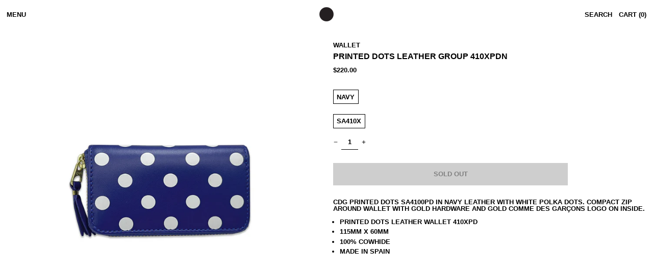

--- FILE ---
content_type: text/css
request_url: https://comme-des-garcons.com.au/cdn/shop/t/83/assets/main.css?v=31400516027774449951725601655
body_size: 3379
content:
*,:before,:after{box-sizing:border-box;border-width:0;border-style:solid;border-color:#e5e7eb}:before,:after{--tw-content: ""}html{line-height:1.5;-webkit-text-size-adjust:100%;-moz-tab-size:4;-o-tab-size:4;tab-size:4;font-family:ui-sans-serif,system-ui,-apple-system,BlinkMacSystemFont,Segoe UI,Roboto,Helvetica Neue,Arial,Noto Sans,sans-serif,"Apple Color Emoji","Segoe UI Emoji",Segoe UI Symbol,"Noto Color Emoji"}body{margin:0;line-height:inherit}hr{height:0;color:inherit;border-top-width:1px}abbr:where([title]){-webkit-text-decoration:underline dotted;text-decoration:underline dotted}h1,h2,h3,h4,h5,h6{font-size:inherit;font-weight:inherit}a{color:inherit;text-decoration:inherit}b,strong{font-weight:bolder}code,kbd,samp,pre{font-family:ui-monospace,SFMono-Regular,Menlo,Monaco,Consolas,Liberation Mono,Courier New,monospace;font-size:1em}small{font-size:80%}sub,sup{font-size:75%;line-height:0;position:relative;vertical-align:baseline}sub{bottom:-.25em}sup{top:-.5em}table{text-indent:0;border-color:inherit;border-collapse:collapse}button,input,optgroup,select,textarea{font-family:inherit;font-size:100%;font-weight:inherit;line-height:inherit;color:inherit;margin:0;padding:0}button,select{text-transform:none}button,[type=button],[type=reset],[type=submit]{-webkit-appearance:button;background-color:transparent;background-image:none}:-moz-focusring{outline:auto}:-moz-ui-invalid{box-shadow:none}progress{vertical-align:baseline}::-webkit-inner-spin-button,::-webkit-outer-spin-button{height:auto}[type=search]{-webkit-appearance:textfield;outline-offset:-2px}::-webkit-search-decoration{-webkit-appearance:none}::-webkit-file-upload-button{-webkit-appearance:button;font:inherit}summary{display:list-item}blockquote,dl,dd,h1,h2,h3,h4,h5,h6,hr,figure,p,pre{margin:0}fieldset{margin:0;padding:0}legend{padding:0}ol,ul,menu{list-style:none;margin:0;padding:0}textarea{resize:vertical}input::-moz-placeholder,textarea::-moz-placeholder{opacity:1;color:#9ca3af}input::placeholder,textarea::placeholder{opacity:1;color:#9ca3af}button,[role=button]{cursor:pointer}:disabled{cursor:default}img,svg,video,canvas,audio,iframe,embed,object{display:block;vertical-align:middle}img,video{max-width:100%;height:auto}*,:before,:after{--tw-border-spacing-x: 0;--tw-border-spacing-y: 0;--tw-translate-x: 0;--tw-translate-y: 0;--tw-rotate: 0;--tw-skew-x: 0;--tw-skew-y: 0;--tw-scale-x: 1;--tw-scale-y: 1;--tw-pan-x: ;--tw-pan-y: ;--tw-pinch-zoom: ;--tw-scroll-snap-strictness: proximity;--tw-ordinal: ;--tw-slashed-zero: ;--tw-numeric-figure: ;--tw-numeric-spacing: ;--tw-numeric-fraction: ;--tw-ring-inset: ;--tw-ring-offset-width: 0px;--tw-ring-offset-color: #fff;--tw-ring-color: rgb(59 130 246 / .5);--tw-ring-offset-shadow: 0 0 #0000;--tw-ring-shadow: 0 0 #0000;--tw-shadow: 0 0 #0000;--tw-shadow-colored: 0 0 #0000;--tw-blur: ;--tw-brightness: ;--tw-contrast: ;--tw-grayscale: ;--tw-hue-rotate: ;--tw-invert: ;--tw-saturate: ;--tw-sepia: ;--tw-drop-shadow: ;--tw-backdrop-blur: ;--tw-backdrop-brightness: ;--tw-backdrop-contrast: ;--tw-backdrop-grayscale: ;--tw-backdrop-hue-rotate: ;--tw-backdrop-invert: ;--tw-backdrop-opacity: ;--tw-backdrop-saturate: ;--tw-backdrop-sepia: }::backdrop{--tw-border-spacing-x: 0;--tw-border-spacing-y: 0;--tw-translate-x: 0;--tw-translate-y: 0;--tw-rotate: 0;--tw-skew-x: 0;--tw-skew-y: 0;--tw-scale-x: 1;--tw-scale-y: 1;--tw-pan-x: ;--tw-pan-y: ;--tw-pinch-zoom: ;--tw-scroll-snap-strictness: proximity;--tw-ordinal: ;--tw-slashed-zero: ;--tw-numeric-figure: ;--tw-numeric-spacing: ;--tw-numeric-fraction: ;--tw-ring-inset: ;--tw-ring-offset-width: 0px;--tw-ring-offset-color: #fff;--tw-ring-color: rgb(59 130 246 / .5);--tw-ring-offset-shadow: 0 0 #0000;--tw-ring-shadow: 0 0 #0000;--tw-shadow: 0 0 #0000;--tw-shadow-colored: 0 0 #0000;--tw-blur: ;--tw-brightness: ;--tw-contrast: ;--tw-grayscale: ;--tw-hue-rotate: ;--tw-invert: ;--tw-saturate: ;--tw-sepia: ;--tw-drop-shadow: ;--tw-backdrop-blur: ;--tw-backdrop-brightness: ;--tw-backdrop-contrast: ;--tw-backdrop-grayscale: ;--tw-backdrop-hue-rotate: ;--tw-backdrop-invert: ;--tw-backdrop-opacity: ;--tw-backdrop-saturate: ;--tw-backdrop-sepia: }.container{width:100%}@media (min-width: 640px){.container{max-width:640px}}@media (min-width: 768px){.container{max-width:768px}}@media (min-width: 769px){.container{max-width:769px}}@media (min-width: 1024px){.container{max-width:1024px}}@media (min-width: 1200px){.container{max-width:1200px}}@media (min-width: 1280px){.container{max-width:1280px}}@media (min-width: 1536px){.container{max-width:1536px}}@media (min-width: 1600px){.container{max-width:1600px}}.pointer-events-none{pointer-events:none}.visible{visibility:visible}.invisible{visibility:hidden}.static{position:static}.fixed{position:fixed}.absolute{position:absolute}.relative{position:relative}.sticky{position:sticky}.\!right-0{right:0px!important}.right-0{right:0px}.top-0{top:0px}.left-0{left:0px}.bottom-0{bottom:0px}.left-1\/2{left:50%}.top-1\/2{top:50%}.bottom-8{bottom:2rem}.-bottom-2{bottom:-.5rem}.top-1{top:.25rem}.top-2{top:.5rem}.right-2{right:.5rem}.top-4{top:1rem}.right-4{right:1rem}.left-1{left:.25rem}.bottom-2{bottom:.5rem}.left-4{left:1rem}.bottom-4{bottom:1rem}.z-50{z-index:50}.z-10{z-index:10}.z-20{z-index:20}.z-0{z-index:0}.col-span-2{grid-column:span 2 / span 2}.col-span-1{grid-column:span 1 / span 1}.col-span-full{grid-column:1 / -1}.m-0{margin:0}.my-2{margin-top:.5rem;margin-bottom:.5rem}.-mx-1{margin-left:-.25rem;margin-right:-.25rem}.-mx-2{margin-left:-.5rem;margin-right:-.5rem}.mx-1{margin-left:.25rem;margin-right:.25rem}.mx-auto{margin-left:auto;margin-right:auto}.my-6{margin-top:1.5rem;margin-bottom:1.5rem}.my-8{margin-top:2rem;margin-bottom:2rem}.-mx-4{margin-left:-1rem;margin-right:-1rem}.mx-2{margin-left:.5rem;margin-right:.5rem}.my-0{margin-top:0;margin-bottom:0}.my-1{margin-top:.25rem;margin-bottom:.25rem}.mr-1{margin-right:.25rem}.ml-auto{margin-left:auto}.mt-8{margin-top:2rem}.mt-4{margin-top:1rem}.mt-2{margin-top:.5rem}.mt-1{margin-top:.25rem}.mr-4{margin-right:1rem}.mb-8{margin-bottom:2rem}.mb-2{margin-bottom:.5rem}.mr-3{margin-right:.75rem}.mb-4{margin-bottom:1rem}.mb-1{margin-bottom:.25rem}.-mb-2{margin-bottom:-.5rem}.ml-1{margin-left:.25rem}.-ml-4{margin-left:-1rem}.ml-4{margin-left:1rem}.ml-16{margin-left:4rem}.-ml-16{margin-left:-4rem}.mr-6{margin-right:1.5rem}.mr-auto{margin-right:auto}.mr-2{margin-right:.5rem}.-mr-2{margin-right:-.5rem}.ml-2{margin-left:.5rem}.mr-16{margin-right:4rem}.mt-3{margin-top:.75rem}.ml-3{margin-left:.75rem}.-mt-2{margin-top:-.5rem}.-ml-2{margin-left:-.5rem}.block{display:block}.inline-block{display:inline-block}.inline{display:inline}.flex{display:flex}.inline-flex{display:inline-flex}.table{display:table}.grid{display:grid}.hidden{display:none}.h-3{height:.75rem}.h-5{height:1.25rem}.h-full{height:100%}.h-2{height:.5rem}.h-0\.5{height:.125rem}.h-0{height:0px}.h-10{height:2.5rem}.h-7{height:1.75rem}.h-4{height:1rem}.h-auto{height:auto}.h-6{height:1.5rem}.max-h-full{max-height:100%}.min-h-screen{min-height:100vh}.min-h-full{min-height:100%}.w-3{width:.75rem}.w-12{width:3rem}.w-8{width:2rem}.w-5{width:1.25rem}.w-full{width:100%}.w-10{width:2.5rem}.w-6{width:1.5rem}.w-3\/4{width:75%}.w-2{width:.5rem}.w-7{width:1.75rem}.w-20{width:5rem}.w-1\/3{width:33.333333%}.w-28{width:7rem}.w-4{width:1rem}.w-16{width:4rem}.w-2\/3{width:66.666667%}.w-11\/12{width:91.666667%}.w-1{width:.25rem}.w-3\/5{width:60%}.min-w-0{min-width:0px}.max-w-full{max-width:100%}.max-w-sm{max-width:24rem}.max-w-2xl{max-width:42rem}.max-w-\[600px\]{max-width:600px}.max-w-xs{max-width:20rem}.max-w-md{max-width:28rem}.max-w-xl{max-width:36rem}.max-w-lg{max-width:32rem}.flex-auto{flex:1 1 auto}.flex-shrink-0{flex-shrink:0}.flex-grow{flex-grow:1}.origin-center{transform-origin:center}.-translate-y-1\/2{--tw-translate-y: -50%;transform:translate(var(--tw-translate-x),var(--tw-translate-y)) rotate(var(--tw-rotate)) skew(var(--tw-skew-x)) skewY(var(--tw-skew-y)) scaleX(var(--tw-scale-x)) scaleY(var(--tw-scale-y))}.-translate-x-1\/2{--tw-translate-x: -50%;transform:translate(var(--tw-translate-x),var(--tw-translate-y)) rotate(var(--tw-rotate)) skew(var(--tw-skew-x)) skewY(var(--tw-skew-y)) scaleX(var(--tw-scale-x)) scaleY(var(--tw-scale-y))}.translate-y-full{--tw-translate-y: 100%;transform:translate(var(--tw-translate-x),var(--tw-translate-y)) rotate(var(--tw-rotate)) skew(var(--tw-skew-x)) skewY(var(--tw-skew-y)) scaleX(var(--tw-scale-x)) scaleY(var(--tw-scale-y))}.translate-y-1{--tw-translate-y: .25rem;transform:translate(var(--tw-translate-x),var(--tw-translate-y)) rotate(var(--tw-rotate)) skew(var(--tw-skew-x)) skewY(var(--tw-skew-y)) scaleX(var(--tw-scale-x)) scaleY(var(--tw-scale-y))}.-translate-x-full{--tw-translate-x: -100%;transform:translate(var(--tw-translate-x),var(--tw-translate-y)) rotate(var(--tw-rotate)) skew(var(--tw-skew-x)) skewY(var(--tw-skew-y)) scaleX(var(--tw-scale-x)) scaleY(var(--tw-scale-y))}.translate-x-full{--tw-translate-x: 100%;transform:translate(var(--tw-translate-x),var(--tw-translate-y)) rotate(var(--tw-rotate)) skew(var(--tw-skew-x)) skewY(var(--tw-skew-y)) scaleX(var(--tw-scale-x)) scaleY(var(--tw-scale-y))}.-translate-x-1{--tw-translate-x: -.25rem;transform:translate(var(--tw-translate-x),var(--tw-translate-y)) rotate(var(--tw-rotate)) skew(var(--tw-skew-x)) skewY(var(--tw-skew-y)) scaleX(var(--tw-scale-x)) scaleY(var(--tw-scale-y))}.-rotate-45{--tw-rotate: -45deg;transform:translate(var(--tw-translate-x),var(--tw-translate-y)) rotate(var(--tw-rotate)) skew(var(--tw-skew-x)) skewY(var(--tw-skew-y)) scaleX(var(--tw-scale-x)) scaleY(var(--tw-scale-y))}.rotate-180{--tw-rotate: 180deg;transform:translate(var(--tw-translate-x),var(--tw-translate-y)) rotate(var(--tw-rotate)) skew(var(--tw-skew-x)) skewY(var(--tw-skew-y)) scaleX(var(--tw-scale-x)) scaleY(var(--tw-scale-y))}.transform{transform:translate(var(--tw-translate-x),var(--tw-translate-y)) rotate(var(--tw-rotate)) skew(var(--tw-skew-x)) skewY(var(--tw-skew-y)) scaleX(var(--tw-scale-x)) scaleY(var(--tw-scale-y))}.cursor-pointer{cursor:pointer}.cursor-not-allowed{cursor:not-allowed}.cursor-wait{cursor:wait}.list-none{list-style-type:none}.appearance-none{-webkit-appearance:none;-moz-appearance:none;appearance:none}.grid-flow-row-dense{grid-auto-flow:row dense}.grid-cols-1{grid-template-columns:repeat(1,minmax(0,1fr))}.grid-cols-2{grid-template-columns:repeat(2,minmax(0,1fr))}.flex-col{flex-direction:column}.flex-wrap{flex-wrap:wrap}.items-start{align-items:flex-start}.items-end{align-items:flex-end}.items-center{align-items:center}.items-stretch{align-items:stretch}.justify-start{justify-content:flex-start}.justify-end{justify-content:flex-end}.\!justify-end{justify-content:flex-end!important}.justify-center{justify-content:center}.justify-between{justify-content:space-between}.space-y-1>:not([hidden])~:not([hidden]){--tw-space-y-reverse: 0;margin-top:calc(.25rem * calc(1 - var(--tw-space-y-reverse)));margin-bottom:calc(.25rem * var(--tw-space-y-reverse))}.space-y-2>:not([hidden])~:not([hidden]){--tw-space-y-reverse: 0;margin-top:calc(.5rem * calc(1 - var(--tw-space-y-reverse)));margin-bottom:calc(.5rem * var(--tw-space-y-reverse))}.self-start{align-self:flex-start}.overflow-auto{overflow:auto}.overflow-hidden{overflow:hidden}.overflow-x-auto{overflow-x:auto}.overflow-y-auto{overflow-y:auto}.overflow-x-hidden{overflow-x:hidden}.truncate{overflow:hidden;text-overflow:ellipsis;white-space:nowrap}.whitespace-nowrap{white-space:nowrap}.break-words{overflow-wrap:break-word}.break-all{word-break:break-all}.rounded-full{border-radius:9999px}.rounded-none{border-radius:0}.rounded-md{border-radius:.375rem}.rounded{border-radius:.25rem}.border{border-width:1px}.border-2{border-width:2px}.border-0{border-width:0px}.border-dashed{border-style:dashed}.border-current{border-color:currentColor}.border-transparent{border-color:transparent}.border-b-transparent{border-bottom-color:transparent}.bg-transparent{background-color:transparent}.bg-white{--tw-bg-opacity: 1;background-color:rgb(255 255 255 / var(--tw-bg-opacity))}.bg-black{--tw-bg-opacity: 1;background-color:rgb(0 0 0 / var(--tw-bg-opacity))}.bg-gradient-to-r{background-image:linear-gradient(to right,var(--tw-gradient-stops))}.bg-cover{background-size:cover}.bg-contain{background-size:contain}.bg-center{background-position:center}.bg-no-repeat{background-repeat:no-repeat}.fill-current{fill:currentColor}.object-contain{-o-object-fit:contain;object-fit:contain}.object-cover{-o-object-fit:cover;object-fit:cover}.object-left-top{-o-object-position:left top;object-position:left top}.object-top{-o-object-position:top;object-position:top}.object-right-top{-o-object-position:right top;object-position:right top}.object-left{-o-object-position:left;object-position:left}.object-center{-o-object-position:center;object-position:center}.object-right{-o-object-position:right;object-position:right}.object-left-bottom{-o-object-position:left bottom;object-position:left bottom}.object-bottom{-o-object-position:bottom;object-position:bottom}.object-right-bottom{-o-object-position:right bottom;object-position:right bottom}.p-1{padding:.25rem}.p-2{padding:.5rem}.p-8{padding:2rem}.p-4{padding:1rem}.p-0\.5{padding:.125rem}.p-0{padding:0}.p-px{padding:1px}.px-12{padding-left:3rem;padding-right:3rem}.py-1{padding-top:.25rem;padding-bottom:.25rem}.px-8{padding-left:2rem;padding-right:2rem}.py-2{padding-top:.5rem;padding-bottom:.5rem}.px-2{padding-left:.5rem;padding-right:.5rem}.py-4{padding-top:1rem;padding-bottom:1rem}.px-1{padding-left:.25rem;padding-right:.25rem}.py-8{padding-top:2rem;padding-bottom:2rem}.py-1\.5{padding-top:.375rem;padding-bottom:.375rem}.px-4{padding-left:1rem;padding-right:1rem}.py-10{padding-top:2.5rem;padding-bottom:2.5rem}.pt-2{padding-top:.5rem}.pb-1{padding-bottom:.25rem}.pr-1{padding-right:.25rem}.pl-1{padding-left:.25rem}.pl-2{padding-left:.5rem}.pr-4{padding-right:1rem}.pr-6{padding-right:1.5rem}.pt-1{padding-top:.25rem}.pb-8{padding-bottom:2rem}.pt-8{padding-top:2rem}.pl-4{padding-left:1rem}.pr-10{padding-right:2.5rem}.pb-2{padding-bottom:.5rem}.pt-5{padding-top:1.25rem}.pb-6{padding-bottom:1.5rem}.pb-0{padding-bottom:0}.pb-4{padding-bottom:1rem}.pt-4{padding-top:1rem}.text-left{text-align:left}.text-center{text-align:center}.text-right{text-align:right}.align-top{vertical-align:top}.align-middle{vertical-align:middle}.text-sm{font-size:.75rem;line-height:1.33}.text-base{font-size:1rem;line-height:1.25}.text-lg{font-size:2rem;line-height:1}.font-normal{font-weight:400}.uppercase{text-transform:uppercase}.capitalize{text-transform:capitalize}.italic{font-style:italic}.oldstyle-nums{--tw-numeric-figure: oldstyle-nums;font-variant-numeric:var(--tw-ordinal) var(--tw-slashed-zero) var(--tw-numeric-figure) var(--tw-numeric-spacing) var(--tw-numeric-fraction)}.text-white{--tw-text-opacity: 1;color:rgb(255 255 255 / var(--tw-text-opacity))}.text-transparent{color:transparent}.text-black{--tw-text-opacity: 1;color:rgb(0 0 0 / var(--tw-text-opacity))}.underline{-webkit-text-decoration-line:underline;text-decoration-line:underline}.line-through{-webkit-text-decoration-line:line-through;text-decoration-line:line-through}.placeholder-current::-moz-placeholder{color:currentColor}.placeholder-current::placeholder{color:currentColor}.opacity-0{opacity:0}.opacity-100{opacity:1}.opacity-50{opacity:.5}.opacity-40{opacity:.4}.filter{filter:var(--tw-blur) var(--tw-brightness) var(--tw-contrast) var(--tw-grayscale) var(--tw-hue-rotate) var(--tw-invert) var(--tw-saturate) var(--tw-sepia) var(--tw-drop-shadow)}.transition-opacity{transition-property:opacity;transition-timing-function:cubic-bezier(.4,0,.2,1);transition-duration:.15s}.transition{transition-property:color,background-color,border-color,fill,stroke,opacity,box-shadow,transform,filter,-webkit-text-decoration-color,-webkit-backdrop-filter;transition-property:color,background-color,border-color,text-decoration-color,fill,stroke,opacity,box-shadow,transform,filter,backdrop-filter;transition-property:color,background-color,border-color,text-decoration-color,fill,stroke,opacity,box-shadow,transform,filter,backdrop-filter,-webkit-text-decoration-color,-webkit-backdrop-filter;transition-timing-function:cubic-bezier(.4,0,.2,1);transition-duration:.15s}.transition-transform{transition-property:transform;transition-timing-function:cubic-bezier(.4,0,.2,1);transition-duration:.15s}.duration-200{transition-duration:.2s}.duration-300{transition-duration:.3s}.ease-in-out{transition-timing-function:cubic-bezier(.4,0,.2,1)}.first\:-ml-4:first-child{margin-left:-1rem}.hover\:underline:hover{-webkit-text-decoration-line:underline;text-decoration-line:underline}.group:hover .group-hover\:opacity-100{opacity:1}@media (max-width: 768px){.mobile\:first\:\!ml-0:first-child{margin-left:0!important}}@media (min-width: 768px){.md\:absolute{position:absolute}.md\:bottom-0{bottom:0px}.md\:col-span-5{grid-column:span 5 / span 5}.md\:col-start-8{grid-column-start:8}.md\:my-4{margin-top:1rem;margin-bottom:1rem}.md\:mb-0{margin-bottom:0}.md\:mt-2{margin-top:.5rem}.md\:mt-0{margin-top:0}.md\:ml-4{margin-left:1rem}.md\:block{display:block}.md\:flex{display:flex}.md\:grid{display:grid}.md\:hidden{display:none}.md\:w-20{width:5rem}.md\:w-auto{width:auto}.md\:w-1\/3{width:33.333333%}.md\:\!w-1\/5{width:20%!important}.md\:max-w-\[200px\]{max-width:200px}.md\:translate-y-7{--tw-translate-y: 1.75rem;transform:translate(var(--tw-translate-x),var(--tw-translate-y)) rotate(var(--tw-rotate)) skew(var(--tw-skew-x)) skewY(var(--tw-skew-y)) scaleX(var(--tw-scale-x)) scaleY(var(--tw-scale-y))}.md\:transform{transform:translate(var(--tw-translate-x),var(--tw-translate-y)) rotate(var(--tw-rotate)) skew(var(--tw-skew-x)) skewY(var(--tw-skew-y)) scaleX(var(--tw-scale-x)) scaleY(var(--tw-scale-y))}.md\:grid-cols-12{grid-template-columns:repeat(12,minmax(0,1fr))}.md\:justify-between{justify-content:space-between}.md\:px-4{padding-left:1rem;padding-right:1rem}.md\:pb-0{padding-bottom:0}.md\:text-base{font-size:1rem;line-height:1.25}}@media (min-width: 1024px){.lg\:static{position:static}.lg\:absolute{position:absolute}.lg\:relative{position:relative}.lg\:sticky{position:sticky}.lg\:left-auto{left:auto}.lg\:right-0{right:0px}.lg\:bottom-auto{bottom:auto}.lg\:bottom-1\/2{bottom:50%}.lg\:col-span-6{grid-column:span 6 / span 6}.lg\:col-span-4{grid-column:span 4 / span 4}.lg\:col-span-3{grid-column:span 3 / span 3}.lg\:col-span-2{grid-column:span 2 / span 2}.lg\:col-span-8{grid-column:span 8 / span 8}.lg\:col-span-full{grid-column:1 / -1}.lg\:col-span-5{grid-column:span 5 / span 5}.lg\:col-span-7{grid-column:span 7 / span 7}.lg\:col-span-12{grid-column:span 12 / span 12}.lg\:col-span-9{grid-column:span 9 / span 9}.lg\:col-start-9{grid-column-start:9}.lg\:col-start-7{grid-column-start:7}.lg\:col-start-5{grid-column-start:5}.lg\:col-start-6{grid-column-start:6}.lg\:col-start-10{grid-column-start:10}.lg\:col-start-1{grid-column-start:1}.lg\:col-start-4{grid-column-start:4}.lg\:col-end-13{grid-column-end:13}.lg\:col-end-10{grid-column-end:10}.lg\:col-end-4{grid-column-end:4}.lg\:mx-auto{margin-left:auto;margin-right:auto}.lg\:my-4{margin-top:1rem;margin-bottom:1rem}.lg\:mx-2{margin-left:.5rem;margin-right:.5rem}.lg\:-mx-4{margin-left:-1rem;margin-right:-1rem}.lg\:mr-2{margin-right:.5rem}.lg\:mt-0{margin-top:0}.lg\:mb-0{margin-bottom:0}.lg\:ml-auto{margin-left:auto}.lg\:mr-4{margin-right:1rem}.lg\:ml-2{margin-left:.5rem}.lg\:mt-2{margin-top:.5rem}.lg\:ml-4{margin-left:1rem}.lg\:block{display:block}.lg\:inline-block{display:inline-block}.lg\:inline{display:inline}.lg\:flex{display:flex}.lg\:grid{display:grid}.lg\:hidden{display:none}.lg\:w-full{width:100%}.lg\:w-3\/4{width:75%}.lg\:w-2\/3{width:66.666667%}.lg\:w-1\/3{width:33.333333%}.lg\:w-1\/2{width:50%}.lg\:w-24{width:6rem}.lg\:w-2\/5{width:40%}.lg\:w-3\/5{width:60%}.lg\:w-auto{width:auto}.lg\:max-w-xl{max-width:36rem}.lg\:max-w-4xl{max-width:56rem}.lg\:flex-1{flex:1 1 0%}.lg\:grid-cols-12{grid-template-columns:repeat(12,minmax(0,1fr))}.lg\:grid-cols-1{grid-template-columns:repeat(1,minmax(0,1fr))}.lg\:grid-cols-3{grid-template-columns:repeat(3,minmax(0,1fr))}.lg\:grid-cols-2{grid-template-columns:repeat(2,minmax(0,1fr))}.lg\:flex-wrap{flex-wrap:wrap}.lg\:items-end{align-items:flex-end}.lg\:items-center{align-items:center}.lg\:justify-start{justify-content:flex-start}.lg\:justify-end{justify-content:flex-end}.lg\:justify-center{justify-content:center}.lg\:justify-between{justify-content:space-between}.lg\:gap-4{gap:1rem}.lg\:space-y-4>:not([hidden])~:not([hidden]){--tw-space-y-reverse: 0;margin-top:calc(1rem * calc(1 - var(--tw-space-y-reverse)));margin-bottom:calc(1rem * var(--tw-space-y-reverse))}.lg\:border-0{border-width:0px}.lg\:border-none{border-style:none}.lg\:p-4{padding:1rem}.lg\:p-16{padding:4rem}.lg\:p-0{padding:0}.lg\:p-24{padding:6rem}.lg\:py-4{padding-top:1rem;padding-bottom:1rem}.lg\:px-4{padding-left:1rem;padding-right:1rem}.lg\:px-8{padding-left:2rem;padding-right:2rem}.lg\:px-2{padding-left:.5rem;padding-right:.5rem}.lg\:pt-4{padding-top:1rem}.lg\:pb-0{padding-bottom:0}.lg\:pt-0{padding-top:0}.lg\:pl-4{padding-left:1rem}.lg\:pl-2{padding-left:.5rem}.lg\:text-center{text-align:center}.lg\:text-right{text-align:right}.lg\:text-base{font-size:1rem;line-height:1.25}.lg\:text-lg{font-size:2rem;line-height:1}.lg\:text-sm{font-size:.75rem;line-height:1.33}}


--- FILE ---
content_type: text/css
request_url: https://comme-des-garcons.com.au/cdn/shop/t/83/assets/secondarymenu.css?v=93450619222072007251720924136
body_size: -668
content:
.secondary-menu {
  color: red;
}
